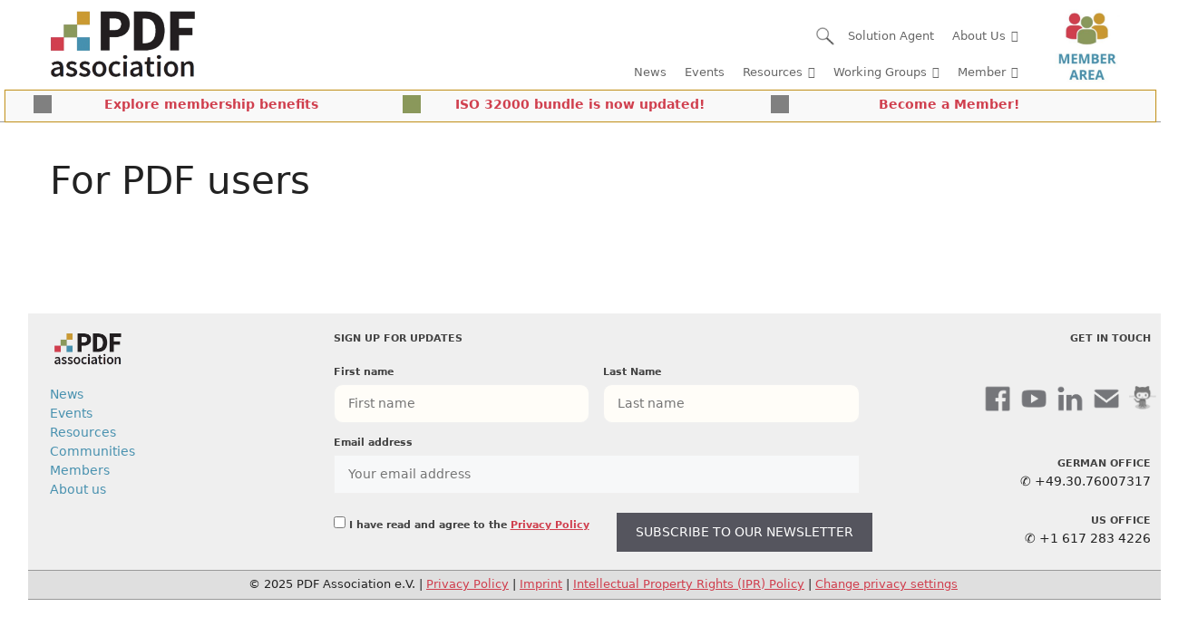

--- FILE ---
content_type: application/javascript; charset=UTF-8
request_url: https://pdfa.org/wp-content/plugins/toolset-blocks/public/js/views-frontend.js?ver=3.6.21
body_size: 12269
content:
!function(e){var t={};function r(a){if(t[a])return t[a].exports;var n=t[a]={i:a,l:!1,exports:{}};return e[a].call(n.exports,n,n.exports,r),n.l=!0,n.exports}r.m=e,r.c=t,r.d=function(e,t,a){r.o(e,t)||Object.defineProperty(e,t,{enumerable:!0,get:a})},r.r=function(e){"undefined"!=typeof Symbol&&Symbol.toStringTag&&Object.defineProperty(e,Symbol.toStringTag,{value:"Module"}),Object.defineProperty(e,"__esModule",{value:!0})},r.t=function(e,t){if(1&t&&(e=r(e)),8&t)return e;if(4&t&&"object"==typeof e&&e&&e.__esModule)return e;var a=Object.create(null);if(r.r(a),Object.defineProperty(a,"default",{enumerable:!0,value:e}),2&t&&"string"!=typeof e)for(var n in e)r.d(a,n,function(t){return e[t]}.bind(null,n));return a},r.n=function(e){var t=e&&e.__esModule?function(){return e.default}:function(){return e};return r.d(t,"a",t),t},r.o=function(e,t){return Object.prototype.hasOwnProperty.call(e,t)},r.p="",r(r.s=222)}({222:function(e,t,r){"use strict";r.r(t);r(223),r(224);document.addEventListener("DOMContentLoaded",(function(){var e=function(){document.querySelectorAll(".tb-masonry").forEach((function(e){e.querySelector(".tb-brick")&&new window.toolsetCommonEs.Masonry(e)}))};e();window.jQuery&&(jQuery(document).on("js_event_wpv_pagination_completed",e),jQuery(document).on("js_event_wpv_parametric_search_form_updated",(function(){setTimeout(e,300)})),jQuery(document).on("js_event_wpv_parametric_search_form_updated_without_data",(function(){setTimeout(e,300)})),jQuery(document).on("js_event_wpv_parametric_search_started",(function(e,t){jQuery(".js-wpv-custom-search-loading-overlay").show()})),jQuery(document).on("js_event_wpv_parametric_search_results_updated",(function(e,t){jQuery(".js-wpv-custom-search-loading-overlay").hide()})))}))},223:function(e,t,r){},224:function(e,t){function r(e){return(r="function"==typeof Symbol&&"symbol"==typeof Symbol.iterator?function(e){return typeof e}:function(e){return e&&"function"==typeof Symbol&&e.constructor===Symbol&&e!==Symbol.prototype?"symbol":typeof e})(e)}var a=a||{},n={};window.wpvPaginationAjaxLoaded={},window.wpvPaginationAnimationFinished={},window.wpvPaginationQueue={},jQuery.fn.wpv_clone=function(){for(var e=jQuery.fn.clone.apply(this,arguments),t=this.find("textarea").add(this.filter("textarea")),r=e.find("textarea").add(e.filter("textarea")),a=this.find("select").add(this.filter("select")),n=e.find("select").add(e.filter("select")),i=0,o=t.length;i<o;++i)jQuery(r[i]).val(jQuery(t[i]).val());for(i=0,o=a.length;i<o;++i)for(var s=0,d=a[i].options.length;s<d;++s)!0===a[i].options[s].selected?n[i].options[s].selected=!0:n[i].options[s].selected=!1;return e},a.ViewFrontendUtils=function(e){var t=this;t.datepicker_style_id="js-toolset-datepicker-style",t.is_datepicker_style_loaded=!1,t.just_return=function(){},t.extract_url_query_parameters=function(e){var t={};if(""==e)return t;for(var r=e.split("&"),a=r.length,n=0;n<a;++n){var i=r[n].split("=");if(2==i.length){var o=i[0],s=decodeURIComponent(i[1].replace(/\+/g," "));o=(o=(o=(o=(o=(o=o.replace(/(\[)\d?(\])/,"")).replace("[]","")).replace(/(%5B)\d?(%5D)/,"")).replace("%5B%5D","")).replace(/(%255B)\d?(%255D)/,"")).replace("%255B%255D",""),t.hasOwnProperty(o)&&t[o]!=s?t[o]+="##URLARRAYVALHACK##"+s:t[o]=s}}return t},t.get_extra_url_query_parameters_by_form=function(e){var r=t.extract_url_query_parameters(window.location.search.substr(1)),a={},n=!(e.hasClass("js-wpv-dps-enabled")||e.hasClass("js-wpv-ajax-results-enabled")||e.hasClass("js-wpv-ajax-results-submit-enabled"));for(var i in r){var o=e.find('[name="'+i+'"], [name="'+i+'\\[\\]"]');r.hasOwnProperty(i)&&!a.hasOwnProperty(i)&&(n||0===o.length||o.filter(".js-wpv-extra-url-param").length>0)&&(a[i]=r[i])}return a},t.set_extra_url_query_parameters_by_form=function(r){var a=t.get_extra_url_query_parameters_by_form(r);e.each(a,(function(t,a){if(0===r.find('[name="'+t+'"], [name="'+t+'\\[\\]"]').length){var n=a.split("##URLARRAYVALHACK##"),i=n.length;if(i<2)e("<input>").attr({type:"hidden",name:t,value:a,class:"js-wpv-extra-url-param"}).appendTo(r);else for(var o=0;o<i;o++)e("<input>").attr({type:"hidden",name:t+"[]",value:n[o],class:"js-wpv-extra-url-param"}).appendTo(r)}}))},t.maybe_load_datepicker_style=function(){if(!t.is_datepicker_style_loaded)if(document.getElementById(t.datepicker_style_id))t.is_datepicker_style_loaded=!0;else{var e=document.getElementsByTagName("head")[0],r=document.createElement("link");r.id=t.datepicker_style_id,r.rel="stylesheet",r.type="text/css",r.href=wpv_pagination_local.datepicker_style_url,r.media="all",e.appendChild(r),t.is_datepicker_style_loaded=!0}},t.destroy_frontend_datepicker=function(){e(".js-wpv-frontend-datepicker.js-wpv-frontend-datepicker-inited").removeClass("js-wpv-frontend-datepicker-inited").datepicker("destroy")},t.render_frontend_datepicker=function(){e(".js-wpv-frontend-datepicker:not(.js-wpv-frontend-datepicker-inited)").each((function(){t.maybe_load_datepicker_style();var r=e(this);r.addClass("js-wpv-frontend-datepicker-inited").datepicker({onSelect:function(t,a){var n=r.data("param"),i="date="+t,o=r.closest("form");i+="&date-format="+e(".js-wpv-date-param-"+n+"-format").val(),i+="&action=wpv_format_date",e.post(wpv_pagination_local.front_ajaxurl,i,(function(e){e=JSON.parse(e),o.find(".js-wpv-date-param-"+n).html(e.display),o.find(".js-wpv-date-front-end-clear-"+n).show(),o.find(".js-wpv-date-param-"+n+"-value").val(e.timestamp).trigger("change")}))},dateFormat:"ddmmyy",minDate:wpv_pagination_local.datepicker_min_date,maxDate:wpv_pagination_local.datepicker_max_date,showOn:"button",buttonImage:wpv_pagination_local.calendar_image,buttonText:wpv_pagination_local.calendar_text,buttonImageOnly:!0,changeMonth:!0,changeYear:!0,yearRange:wpv_pagination_local.datepicker_min_year+":"+wpv_pagination_local.datepicker_max_year})}))},t.close_and_destroy_datepickers=function(){e(".js-wpv-frontend-datepicker-inited").each((function(){e(".js-wpv-frontend-datepicker.js-wpv-frontend-datepicker-inited").removeClass("js-wpv-frontend-datepicker-inited").datepicker("hide")}))},t.adjustPrice=function(e,t,r){var a=parseInt(Math.abs(e||0),10)+"",n=a.length>3?a.length%3:0,i=(n?a.substr(0,n)+r:"")+a.substr(n).replace(/(\d{3})(?=\d)/g,"$1"+r);return t.replace("%v",i)},t.adjustPriceFilterAmount=function(e,r,a){var n=e.data("currency"),i=e.find(".js-wpv-range-slider-amount");i.find("span.js-wpv-range-slider-amount-label-from").html(t.adjustPrice(r,n.format,n.thousand_separator)),i.find("span.js-wpv-range-slider-amount-label-to").html(t.adjustPrice(a,n.format,n.thousand_separator))},t.renderPriceFilter=function(){e(".js-wpv-range-slider:not(.js-wpv-frontend-slider-range-inited)").each((function(){var r=e(this),a=r.closest(".js-wpv-range-slider-wrapper"),n=a.find(".js-wpv-range-slider-amount-min"),i=a.find(".js-wpv-range-slider-amount-max"),o=a.find(".js-wpv-range-slider-amount"),s=n.data("min"),d=i.data("max"),p=o.data("step")||1,l=n.val(),u=i.val();r.find("input.js-wpv-range-slider-amount-min, input.js-wpv-range-slider-amount-max").hide(),a.find(".js-wpv-range-slider, .js-wpv-range-slider-amount-label").show(),s=parseInt(Math.abs(s||0),10),d=parseInt(Math.abs(d||0),10),l=parseInt(Math.abs(l||0),10),u=parseInt(Math.abs(u||0),10),r.addClass("js-wpv-frontend-slider-range-inited").slider({range:!0,animate:!0,min:s,max:d,step:parseInt(Math.abs(p||10),10),values:[l,u],create:function(){n.val(l),i.val(u),t.adjustPriceFilterAmount(a,l,u),e(document.body).trigger("wpv_range_slider_create",[l,u])},slide:function(r,n){t.adjustPriceFilterAmount(a,n.values[0],n.values[1]),e(document.body).trigger("wpv_range_slider_slide",[n.values[0],n.values[1]])},change:_.debounce((function(t,r){n.val(r.values[0]),i.val(r.values[1]),e(document.body).trigger("wpv_range_slider_change",[r.values[0],r.values[1]]),n.trigger("change")}),700)})}))},t.clone_form=function(t,r){var a=t.wpv_clone();r.each((function(){e(this).replaceWith(a)}))},t.render_frontend_media_shortcodes=function(t){t.find(".wp-audio-shortcode.mejs-container").each((function(){var t=e(this),r=t.find("audio.wp-audio-shortcode");t.replaceWith(r)})),t.find(".wp-audio-shortcode").each((function(){e(this).mediaelementplayer()})),t.find(".wp-video-shortcode.mejs-container").each((function(){var t=e(this),r=t.find("video.wp-video-shortcode[id$=_from_mejs]");t.replaceWith(r)})),t.find(".wp-video-shortcode").each((function(){e(this).mediaelementplayer()})),t.find(".wp-playlist").each((function(){e(this);return new WPPlaylistView({el:this})}))},t.get_form_element_type=function(e){return e.length>0?"INPUT"==e[0].tagName?e[0].type.toLowerCase():e[0].tagName.toLowerCase():""},t.get_hidden_item_width=function(e){var t=e.clone().css({display:"block",visibility:"visible",position:"absolute","z-index":"-99999",left:"99999999px",top:"0px","white-space":"nowrap"}).appendTo("body"),r=t.outerWidth();return t.remove(),r},t.get_updated_query_results=function(r,n,i,o){var s,d,p={},l={},u={},v=wpv_pagination_local.wpmlLang,c=i.data("parametric");switch(s=a.view_sorting.get_sort_data(r,i),c.environment.current_post_id>0&&(l.wpv_aux_current_post_id=c.environment.current_post_id),c.environment.parent_post_id>0&&(l.wpv_aux_parent_post_id=c.environment.parent_post_id),c.environment.parent_term_id>0&&(l.wpv_aux_parent_term_id=c.environment.parent_term_id),c.environment.parent_user_id>0&&(l.wpv_aux_parent_user_id=c.environment.parent_user_id),l.archive=c.environment.archive,i.find(".js-wpv-post-relationship-update").length&&(u.dps_pr=i.find(".js-wpv-post-relationship-update").serializeArray()),(i.hasClass("js-wpv-dps-enabled")||i.hasClass("js-wpv-ajax-results-enabled")||i.hasClass("js-wpv-ajax-results-submit-enabled"))&&(u.dps_general=i.find(".js-wpv-filter-trigger, .js-wpv-filter-trigger-delayed").serializeArray()),attributes=c.attributes,d=t.get_extra_url_query_parameters_by_form(i,!0),p={view_number:r,page:n,sort:s,attributes:attributes,environment:l,search:u,extra:d,expect:o},v&&(p.lang=v),c.query){case"archive":p.action="wpv_get_archive_query_results",p.loop=c.loop;break;default:p.action="wpv_get_view_query_results",p.id=c.id,i.attr("data-targetid")?p.target_id=i.data("targetid"):e(".js-wpv-form-only.js-wpv-filter-form-"+r).length>0&&(p.target_id=e(".js-wpv-form-only.js-wpv-filter-form-"+r).data("targetid")),p.wpv_view_widget_id=c.widget_id}return e.ajax({type:"POST",dataType:"json",url:wpv_pagination_local.front_ajaxurl,data:p}).done((function(t){t.success&&_.has(t.data,"playlist_templates")&&0===e("#tmpl-wp-playlist-current-item").length&&e("body").append(t.data.playlist_templates)}))},t.updateUrlQuery=function(e,t,r){r||(r=window.location.href);var a,n=new RegExp("([?&])"+e+"=.*?(&|#|$)(.*)","gi");if(n.test(r))return null!=t?r.replace(n,"$1"+e+"="+t+"$2$3"):(a=r.split("#"),r=a[0].replace(n,"$1$3").replace(/(&|\?)$/,""),void 0!==a[1]&&null!==a[1]&&(r+="#"+a[1]),r);if(null!=t){var i=-1!==r.indexOf("?")?"&":"?";return a=r.split("#"),r=a[0]+i+e+"="+t,void 0!==a[1]&&null!==a[1]&&(r+="#"+a[1]),r}return r},e(window).on("resize",_.debounce((function(){e(".js-wpv-layout-responsive").each((function(){e(this).css("width","")})).promise().done((function(){e(document).trigger("js_event_wpv_layout_responsive_resize_completed")}))}),wpv_pagination_local.resize_debounce_tolerance)),t.init=function(){t.render_frontend_datepicker(),t.renderPriceFilter()},t.init()},a.ViewSorting=function(e){var t=this;t.get_sort_data=function(e,t){var r={},n=t.data("parametric");if(r.wpv_orderby=n.sort.orderby,r.wpv_order=n.sort.order,r.wpv_sort_orderby=n.sort.orderby,r.wpv_sort_order=n.sort.order,r.wpv_sort_orderby_as=n.sort.orderby_as,r.wpv_sort_orderby_second=n.sort.orderby_second,r.wpv_sort_order_second=n.sort.order_second,t.find(".js-wpv-sort-control-orderby").length>0)switch(a.view_frontend_utils.get_form_element_type(t.find(".js-wpv-sort-control-orderby"))){case"select":r.wpv_sort_orderby=t.find(".js-wpv-sort-control-orderby").val(),t.find(".js-wpv-sort-control-orderby option:selected").data("orderbyas")?r.wpv_sort_orderby_as=t.find(".js-wpv-sort-control-orderby option:selected").data("orderbyas"):r.wpv_sort_orderby!=n.sort.orderby&&(r.wpv_sort_orderby_as="");break;case"radio":r.wpv_sort_orderby=t.find(".js-wpv-sort-control-orderby:checked").val(),t.find(".js-wpv-sort-control-orderby:checked").data("orderbyas")?r.wpv_sort_orderby_as=t.find(".js-wpv-sort-control-orderby:checked").data("orderbyas"):r.wpv_sort_orderby!=n.sort.orderby&&(r.wpv_sort_orderby_as="");break;case"text":case"hidden":r.wpv_sort_orderby=t.find(".js-wpv-sort-control-orderby").val(),t.find(".js-wpv-sort-control-orderby").data("orderbyas")?r.wpv_sort_orderby_as=t.find(".js-wpv-sort-control-orderby").data("orderbyas"):r.wpv_sort_orderby!=n.sort.orderby&&(r.wpv_sort_orderby_as="")}if(t.find(".js-wpv-sort-control-order").length>0)switch(a.view_frontend_utils.get_form_element_type(t.find(".js-wpv-sort-control-order"))){case"select":r.wpv_sort_order=t.find(".js-wpv-sort-control-order").val();break;case"radio":r.wpv_sort_order=t.find(".js-wpv-sort-control-order:checked").val();break;case"text":case"hidden":r.wpv_sort_order=t.find(".js-wpv-sort-control-order").val()}if(""===r.wpv_sort_order&&t.find(".js-wpv-sort-control-orderby").length>0)switch(a.view_frontend_utils.get_form_element_type(t.find(".js-wpv-sort-control-orderby"))){case"select":r.wpv_sort_order=t.find(".js-wpv-sort-control-orderby option:selected").data("forceorder");break;case"radio":r.wpv_sort_order=t.find(".js-wpv-sort-control-orderby:checked").data("forceorder");break;case"text":case"hidden":r.wpv_sort_order=t.find(".js-wpv-sort-control-orderby").data("forceorder")}return r},t.set_sort_data=function(e,r){return t.set_sort_data_inside_form(e,r).set_sort_data_outside_form(e,r),t.set_product_filter_by_price_fields(e,r),t},t.set_sort_data_for_pagination=function(e){var r={},n=e.data("parametric");if(e.find(".js-wpv-sort-control-orderby").length>0)switch(a.view_frontend_utils.get_form_element_type(e.find(".js-wpv-sort-control-orderby"))){case"select":r.orderby=e.find(".js-wpv-sort-control-orderby").val(),e.find(".js-wpv-sort-control-orderby option:selected").data("orderbyas")?r.orderby_as=e.find(".js-wpv-sort-control-orderby option:selected").data("orderbyas"):r.orderby!=n.sort.orderby&&(r.orderby_as=""),e.find(".js-wpv-sort-control-order option:selected")?r.order=e.find(".js-wpv-sort-control-order option:selected").val():e.find(".js-wpv-sort-control-orderby option:selected").data("forceorder")&&(r.order=e.find(".js-wpv-sort-control-orderby option:selected").data("forceorder"));break;case"radio":r.orderby=e.find(".js-wpv-sort-control-orderby:checked").val(),e.find(".js-wpv-sort-control-orderby:checked").data("orderbyas")?r.orderby_as=e.find(".js-wpv-sort-control-orderby:checked").data("orderbyas"):r.orderby!=n.sort.orderby&&(r.orderby_as=""),e.find(".js-wpv-sort-control-order:checked")?r.order=e.find(".js-wpv-sort-control-order:checked").val():e.find(".js-wpv-sort-control-orderby:checked").data("forceorder")&&(r.order=e.find(".js-wpv-sort-control-orderby:checked").data("forceorder"));break;case"text":case"hidden":r.orderby=e.find(".js-wpv-sort-control-orderby").val(),e.find(".js-wpv-sort-control-orderby").data("orderbyas")?r.orderby_as=e.find(".js-wpv-sort-control-orderby").data("orderbyas"):r.orderby!=n.sort.orderby&&(r.orderby_as=""),e.find(".js-wpv-sort-control-order")?r.order=e.find(".js-wpv-sort-control-order").val():e.find(".js-wpv-sort-control-orderby").data("forceorder")&&(r.order=e.find(".js-wpv-sort-control-orderby").data("forceorder"))}t.set_sort_data(e,r)},t.set_sort_data_orderby_select=function(r,a){return 0==r.find('option[value="'+a.orderby+'"]').length&&r.append(e("<option>",{value:a.orderby,text:a.orderby})),r.val(a.orderby),_.has(a,"orderby_as")&&r.find("option:selected").data("orderbyas",a.orderby_as).attr("data-orderbyas",a.orderby_as),t},t.set_sort_data_orderby_text=function(e,r){return e.val(r.orderby),_.has(r,"orderby_as")&&e.data("orderbyas",r.orderby_as).attr("data-orderbyas",r.orderby_as),t},t.set_sort_data_orderby_radio=function(r,a,n){return 0==r.filter('[value="'+a.orderby+'"]').length&&n.append(e("<input>",{type:"radio",class:"js-wpv-sort-control-orderby",name:"wpv_sort_orderby",value:a.orderby})),n.find('.js-wpv-sort-control-orderby[value="'+a.orderby+'"]').prop("checked",!0),_.has(a,"orderby_as")&&n.find(".js-wpv-sort-control-orderby:checked").data("orderbyas",a.orderby_as).attr("data-orderbyas",a.orderby_as),t},t.maybe_set_sort_data_orderby_radio=function(e,r){return 0==e.filter('[value="'+r.orderby+'"]').length?e.prop("checked",!1):(e.filter('[value="'+r.orderby+'"]').prop("checked",!0),_.has(r,"orderby_as")&&e.filter(":checked").data("orderbyas",r.orderby_as).attr("data-orderbyas",r.orderby_as)),t},t.set_sort_data_orderby_list=function(e,r){var a=e.find('.js-wpv-sort-list-orderby[data-orderby="'+r.orderby+'"]');return 0==a.length||a.closest(".js-wpv-sort-list-item").hasClass("wpv-sort-list-current")||(e.find("span.wpv-sort-list-current").removeClass("wpv-sort-list-current"),e.find(".js-wpv-sort-list-item").css({display:"none"}),a.closest(".js-wpv-sort-list-item").addClass("wpv-sort-list-current").css({display:"block"}),e.find(".js-wpv-sort-list").prepend(a.closest(".js-wpv-sort-list-item"))),t},t.set_sort_data_order_select=function(r,a){if(0==r.find('option[value="'+a.order+'"]').length&&r.append(e("<option>",{value:a.order,text:a.order})),r.val(a.order),_.has(a,"orderby")&&void 0!==r.data("labels")){var n=r.data("labels"),i={},o=a.orderby.toLowerCase();_.has(n,o)?i=n[o]:_.has(n,"default")&&(i=n.default),_.has(i,"asc")&&r.find('option[value="asc"]').html(i.asc),_.has(i,"desc")&&r.find('option[value="desc"]').html(i.desc)}return t},t.set_sort_data_order_text=function(e,r){return e.val(r.order),t},t.set_sort_data_order_radio=function(r,a,n){if(0==r.filter('[value="'+a.order+'"]').length&&n.append(e("<input>",{type:"radio",class:"js-wpv-sort-control-order",name:"wpv_sort_order",value:a.order})),n.find('.js-wpv-sort-control-order[value="'+a.order+'"]').prop("checked",!0),_.has(a,"orderby")&&void 0!==r.data("labels")){var i=r.data("labels"),o={},s=a.orderby.toLowerCase(),d=null,p=null;_.has(i,s)?o=i[s]:_.has(i,"default")&&(o=i.default),_.has(o,"asc")&&(d=r.filter('[value="asc"]').closest("label"),p=r.filter('[value="asc"]').detach(),d.html(o.asc).prepend(p)),_.has(o,"desc")&&(d=r.filter('[value="desc"]').closest("label"),p=r.filter('[value="desc"]').detach(),d.html(o.desc).prepend(p))}return t},t.maybe_set_sort_data_order_radio=function(e,r){return 0==e.filter('[value="'+r.order+'"]').length?e.prop("checked",!0):e.filter('[value="'+r.order+'"]').prop("checked",!0),t},t.set_sort_data_order_list=function(e,r){var a=e.find('.js-wpv-sort-list-order[data-order="'+r.order+'"]');if(0==a.length||a.closest(".js-wpv-sort-list-item").hasClass("wpv-sort-list-current")||(e.find("span.wpv-sort-list-current").removeClass("wpv-sort-list-current"),e.find(".js-wpv-sort-list-item").css({display:"none"}),a.closest(".js-wpv-sort-list-item").addClass("wpv-sort-list-current").css({display:"block"}),e.find(".js-wpv-sort-list").prepend(a.closest(".js-wpv-sort-list-item"))),_.has(r,"orderby")&&void 0!==e.data("labels")){var n=e.data("labels"),i={},o=r.orderby.toLowerCase(),s=!1;_.has(n,o)?i=n[o]:_.has(n,"default")&&(i=n.default),_.has(i,"asc")&&(e.find('.js-wpv-sort-list-order[data-order="asc"] span').html(i.asc),s=!0),_.has(i,"desc")&&(e.find('.js-wpv-sort-list-order[data-order="desc"] span').html(i.desc),s=!0),s&&t.adjust_sort_list_width(e)}return t},t.set_product_filter_by_price_fields=function(r,n){if(_.has(n,"orderby"))if(r.find(".js-wpv-sort-control-product-orderby").length>0){var i=r.find(".js-wpv-sort-control-product-orderby");switch(a.view_frontend_utils.get_form_element_type(i)){case"select":t.set_sort_data_orderby_select(i,n);break;case"text":case"hidden":t.set_sort_data_orderby_text(i,n);break;case"radio":t.set_sort_data_orderby_radio(i,n,r)}}else{var o={type:"hidden",class:"js-wpv-sort-control-product-orderby",name:"wpv_orderby",value:n.orderby};e("<input>").attr(o).appendTo(r)}if(_.has(n,"order"))if(r.find(".js-wpv-sort-control-product-order").length>0){var s=r.find(".js-wpv-sort-control-product-order");switch(a.view_frontend_utils.get_form_element_type(s)){case"select":t.set_sort_data_order_select(s,n);break;case"text":case"hidden":t.set_sort_data_order_text(s,n);break;case"radio":t.set_sort_data_order_radio(s,n,r)}}else e("<input>").attr({type:"hidden",class:"js-wpv-sort-control-product-order",name:"wpv_order",value:n.order}).appendTo(r)},t.set_sort_data_inside_form=function(r,n){if(_.has(n,"orderby")){if(r.find(".js-wpv-sort-control-orderby").length>0){var i=r.find(".js-wpv-sort-control-orderby");switch(a.view_frontend_utils.get_form_element_type(i)){case"select":t.set_sort_data_orderby_select(i,n);break;case"text":case"hidden":t.set_sort_data_orderby_text(i,n);break;case"radio":t.set_sort_data_orderby_radio(i,n,r)}}else{var o={type:"hidden",class:"js-wpv-sort-control-orderby",name:"wpv_sort_orderby",value:n.orderby};_.has(n,"orderby_as")&&(o["data-orderbyas"]=n.orderby_as),_.has(n,"forceorder")&&(o["data-forceorder"]=n.forceorder),e("<input>").attr(o).appendTo(r)}if(_.has(n,"orderby_as")&&(r.find(".js-wpv-sort-control-orderby-as").length>0&&r.find(".js-wpv-sort-control-orderby-as").remove(),e("<input>").attr({type:"hidden",class:"js-wpv-sort-control-orderby-as",name:"wpv_sort_orderby_as",value:n.orderby_as}).appendTo(r)),r.find(".js-wpv-sort-list-orderby-dropdown").length>0){var s=r.find(".js-wpv-sort-list-orderby-dropdown");t.set_sort_data_orderby_list(s,n)}}if(_.has(n,"order")){if(r.find(".js-wpv-sort-control-order").length>0){var d=r.find(".js-wpv-sort-control-order");switch(a.view_frontend_utils.get_form_element_type(d)){case"select":t.set_sort_data_order_select(d,n);break;case"text":case"hidden":t.set_sort_data_order_text(d,n);break;case"radio":t.set_sort_data_order_radio(d,n,r)}}else e("<input>").attr({type:"hidden",class:"js-wpv-sort-control-order",name:"wpv_sort_order",value:n.order}).appendTo(r);if(r.find(".js-wpv-sort-list-order-dropdown").length>0){var p=r.find(".js-wpv-sort-list-order-dropdown");t.set_sort_data_order_list(p,n)}}return t},t.set_sort_data_outside_form=function(r,n){var i=r.data("viewnumber");if(_.has(n,"orderby")){var o=e('.js-wpv-sort-control-orderby[data-viewnumber="'+i+'"]:not(.js-wpv-filter-form .js-wpv-sort-control-orderby)'),s=e('.js-wpv-sort-list-orderby-dropdown[data-viewnumber="'+i+'"]:not(.js-wpv-filter-form .js-wpv-sort-list-orderby-dropdown)');if(o.length>0)switch(a.view_frontend_utils.get_form_element_type(o)){case"select":t.set_sort_data_orderby_select(o,n);break;case"text":case"hidden":t.set_sort_data_orderby_text(o,n);break;case"radio":t.maybe_set_sort_data_orderby_radio(o,n)}s.length>0&&t.set_sort_data_orderby_list(s,n)}if(_.has(n,"order")){var d=e('.js-wpv-sort-control-order[data-viewnumber="'+i+'"]:not(.js-wpv-filter-form .js-wpv-sort-control-order)'),p=e('.js-wpv-sort-list-order-dropdown[data-viewnumber="'+i+'"]:not(.js-wpv-filter-form .js-wpv-sort-list-order-dropdown)');if(d.length>0)switch(a.view_frontend_utils.get_form_element_type(d)){case"select":t.set_sort_data_order_select(d,n);break;case"text":case"hidden":t.set_sort_data_order_text(d,n);break;case"radio":t.maybe_set_sort_data_order_radio(d,n)}p.length>0&&t.set_sort_data_order_list(p,n)}return t},e(document).on("click",".js-wpv-sort-trigger",(function(r){r.preventDefault();var n,i=e(this),o=i.data("viewnumber"),s=e(".js-wpv-filter-form-"+o),d={orderby:void 0!==i.data("orderby")?i.data("orderby"):"",order:void 0!==i.data("order")?i.data("order"):"",orderby_as:void 0!==i.data("orderbyas")?i.data("orderbyas"):""};if(s.each((function(){n=e(this),t.set_sort_data(n,d),a.view_frontend_utils.set_extra_url_query_parameters_by_form(n)})),i.hasClass("js-wpv-column-header-click")||!s.hasClass("js-wpv-ajax-results-enabled")&&!s.hasClass("js-wpv-ajax-results-submit-enabled"))s.submit();else{var _={view_unique_id:o,form:s,force_results_update:s.hasClass("js-wpv-ajax-results-submit-enabled")};_=a.view_parametric_search.extend_wpv_parametric_search_triggered_data(_),e(document).trigger("js_event_wpv_parametric_search_triggered",[_])}})),e(document).on("change","select.js-wpv-sort-control-orderby",(function(){var r=e(this),i=r.find(":selected"),o={},s=r.data("viewnumber"),d=e(".js-wpv-filter-form-"+s),_={view_unique_id:s,form:d};o.orderby=r.val(),void 0!==i.data("orderbyas")&&(o.orderby_as=i.data("orderbyas")),void 0!==i.data("forceorder")&&""!==i.data("forceorder")&&(o.order=i.data("forceorder")),t.set_sort_data(d,o),n[s]=!0,r.hasClass("js-wpv-sort-control-force-apply-reload")?d.submit():(_=a.view_parametric_search.extend_wpv_parametric_search_triggered_data(_),r.hasClass("js-wpv-sort-control-force-apply-ajax")&&(_.update_results=!0),e(document).trigger("js_event_wpv_parametric_search_triggered",[_]))})),e(document).on("change","input.js-wpv-sort-control-orderby",(function(){var r={},i=e(this).data("viewnumber"),o=e('.js-wpv-sort-control-orderby[data-viewnumber="'+i+'"]:checked'),s=e(".js-wpv-filter-form-"+i),d={view_unique_id:i,form:s};r.orderby=o.val(),void 0!==o.data("orderbyas")&&(r.orderby_as=o.data("orderbyas")),void 0!==o.data("forceorder")&&""!==o.data("forceorder")&&(r.order=o.data("forceorder")),t.set_sort_data(s,r),n[i]=!0,d=a.view_parametric_search.extend_wpv_parametric_search_triggered_data(d),e(document).trigger("js_event_wpv_parametric_search_triggered",[d])})),e(document).on("click",".js-wpv-sort-list-orderby",(function(r){r.preventDefault();var i=e(this),o=i.data("orderby"),s=i.data("orderbyas"),d=i.data("forceorder"),_=i.closest(".wpv-sort-list"),p=i.closest("span.js-wpv-sort-list-item"),l=i.data("viewnumber"),u=e(".js-wpv-filter-form-"+l),v={orderby:o,orderby_as:s},c={view_unique_id:l,form:u};p.hasClass("wpv-sort-list-current")||(_.find("span.wpv-sort-list-current").removeClass("wpv-sort-list-current"),_.find(".js-wpv-sort-list-item").css({display:"none"}),p.addClass("wpv-sort-list-current").css({display:"block"}),_.prepend(p),""!==d&&(v.order=d),t.set_sort_data(u,v),n[l]=!0,i.hasClass("js-wpv-sort-control-force-apply-reload")?u.submit():(c=a.view_parametric_search.extend_wpv_parametric_search_triggered_data(c),i.hasClass("js-wpv-sort-control-force-apply-ajax")&&(c.update_results=!0),e(document).trigger("js_event_wpv_parametric_search_triggered",[c])))})),e(document).on("change","select.js-wpv-sort-control-order",(function(){var r=e(this),i={},o=r.data("viewnumber"),s=e(".js-wpv-filter-form-"+o),d={view_unique_id:o,form:s};i.order=r.val(),t.set_sort_data(s,i),n[o]=!0,r.hasClass("js-wpv-sort-control-force-apply-reload")?s.submit():(d=a.view_parametric_search.extend_wpv_parametric_search_triggered_data(d),r.hasClass("js-wpv-sort-control-force-apply-ajax")&&(d.update_results=!0),e(document).trigger("js_event_wpv_parametric_search_triggered",[d]))})),e(document).on("change","input.js-wpv-sort-control-order",(function(){var r={},i=e(this).data("viewnumber"),o=e('.js-wpv-sort-control-order[data-viewnumber="'+i+'"]:checked'),s=e(".js-wpv-filter-form-"+i),d={view_unique_id:i,form:s};r.order=o.val(),t.set_sort_data(s,r),n[i]=!0,d=a.view_parametric_search.extend_wpv_parametric_search_triggered_data(d),e(document).trigger("js_event_wpv_parametric_search_triggered",[d])})),e(document).on("click",".js-wpv-sort-list-order",(function(r){r.preventDefault();var i=e(this),o=i.data("order"),s=i.closest(".wpv-sort-list"),d=i.closest("span.js-wpv-sort-list-item"),_=i.data("viewnumber"),p=e(".js-wpv-filter-form-"+_),l={order:o},u={view_unique_id:_,form:p};d.hasClass("wpv-sort-list-current")||(s.find("span.wpv-sort-list-current").removeClass("wpv-sort-list-current"),s.find(".js-wpv-sort-list-item").css({display:"none"}),d.addClass("wpv-sort-list-current").css({display:"block"}),s.prepend(d),t.set_sort_data(p,l),n[_]=!0,i.hasClass("js-wpv-sort-control-force-apply-reload")?p.submit():(u=a.view_parametric_search.extend_wpv_parametric_search_triggered_data(u),i.hasClass("js-wpv-sort-control-force-apply-ajax")&&(u.update_results=!0),e(document).trigger("js_event_wpv_parametric_search_triggered",[u])))})),e(document).on("mouseenter",".js-wpv-sort-list-dropdown",(function(){e(this).find(".js-wpv-sort-list-item").css({display:"block"})})),e(document).on("mouseleave",".js-wpv-sort-list-dropdown",(function(){e(this).find(".js-wpv-sort-list-item:not(.wpv-sort-list-current)").css({display:"none"})})),t.init_sort_list_width=function(e){},t.adjust_sort_list_width=function(t){var r=t,a=0,n=r.find(".js-wpv-sort-list-item");r.find(".wpv-sort-list-anchor span").each((function(){var t=e(this).text().length;t>a&&(a=t)})),a=a<10?a+1:a,r.css({width:a+"em"}),n.css({width:a+"em"})},t.maybe_init_sort_data=function(r){r.find(".js-wpv-sort-list-dropdown").each((function(){var r=e(this);switch(r.hasClass("wpv-sort-list-orderby-dropdown")?"orderby":"order"){case"orderby":var a=(o=r.find(".wpv-sort-list-current .js-wpv-sort-list-orderby")).data("viewnumber"),n=e(".js-wpv-filter-form-"+a),i={orderby:o.data("orderby"),orderby_as:o.data("orderbyas"),forceorder:o.data("forceorder")};t.set_sort_data(n,i);break;case"order":var o;a=(o=r.find(".wpv-sort-list-current .js-wpv-sort-list-order")).data("viewnumber"),n=e(".js-wpv-filter-form-"+a),i={order:o.data("order")};t.set_sort_data(n,i)}})),r.find("select.js-wpv-sort-control-orderby").each((function(){var r=e(this);if(0==r.closest(".js-wpv-filter-form").length){var a=r.data("viewnumber"),n=e(".js-wpv-filter-form-"+a),i={orderby:r.val()};void 0!==r.find(":selected").data("orderbyas")&&(i.orderby_as=r.find(":selected").data("orderbyas")),t.set_sort_data(n,i)}})),r.find("select.js-wpv-sort-control-order").each((function(){var r=e(this);if(0==r.closest(".js-wpv-filter-form").length){var a=r.data("viewnumber"),n=e(".js-wpv-filter-form-"+a),i={order:r.val()};t.set_sort_data(n,i)}})),r.find("input.js-wpv-sort-control-orderby:checked").each((function(){var r=e(this);if(0==r.closest(".js-wpv-filter-form").length){var a=r.data("viewnumber"),n=e(".js-wpv-filter-form-"+a),i={orderby:r.val()};void 0!==r.data("orderbyas")&&(i.orderby_as=r.data("orderbyas")),t.set_sort_data(n,i)}})),r.find("input.js-wpv-sort-control-order:checked").each((function(){var r=e(this);if(0==r.closest(".js-wpv-filter-form").length){var a=r.data("viewnumber"),n=e(".js-wpv-filter-form-"+a),i={order:r.val()};t.set_sort_data(n,i)}}))},e(document).on("js_event_wpv_pagination_completed",(function(e,r){t.maybe_init_sort_data(r.layout),r.filter&&t.maybe_init_sort_data(r.filter)})),e(document).on("js_event_wpv_parametric_search_form_updated",(function(e,r){t.maybe_init_sort_data(r.view_changed_form)})),e(document).on("js_event_wpv_parametric_search_results_updated",(function(e,r){t.maybe_init_sort_data(r.layout)})),t.init=function(){t.maybe_init_sort_data(e("body"))},t.init()},a.ViewPagination=function(e){var t=this;t.rollover_running=[],t.rollover_stopped=[],t.rollover_paused=[],t.init_rollover_timing_fired=!1,t.pagination_queue={},t.pagination_effects={},t.pagination_effects_conditions={},t.pagination_effects_spinner={},t.paged_views={},t.paged_views_initial_page={},t.last_paginated_view=[],t.paginated_history_reach=0,t.add_paginated_history=!0,t.pagination_effect_state_push=["fade","slidev","slideh"],t.pagination_effect_state_replace=[],t.pagination_effect_state_keep=["infinite"],t.init_scrolling_event_fired=!1,t.slide_data_defaults={view_number:"",page:0,max_pages:0,speed:500,next:!0,effect:"fade",response:null,wpvPaginatorFilter:null,wpvPaginatorLayout:null,responseFilter:null,responseView:null,callback_next_func:a.view_frontend_utils.just_return},t.pagination_doing_ajax=[],t.add_view_parameters=function(t,r,a){var n=e("form.js-wpv-filter-form-"+a),i=n.find(".js-wpv-post-relationship-update"),o=n.data("environment");return t.action="wpv_get_page",t.page=r,t.view_number=a,t.wpv_sort_orderby=void 0!==n.data("orderby")?n.data("orderby"):"",t.wpv_sort_order=void 0!==n.data("order")?n.data("order"):"",t.wpv_sort_orderby_as=void 0!==n.data("orderbyas")?n.data("orderbyas"):"",t.wpv_sort_orderby_second=void 0!==n.data("orderbysecond")?n.data("orderbysecond"):"",t.wpv_sort_order_second=void 0!==n.data("ordersecond")?n.data("ordersecond"):"",t.wpv_view_widget_id=n.data("viewwidgetid"),t.view_hash=n.data("viewhash"),t.dps_pr={},t.dps_general={},o.current_post_id>0&&(t.wpv_aux_current_post_id=o.current_post_id),o.parent_post_id>0&&(t.wpv_aux_parent_post_id=o.parent_post_id),o.parent_term_id>0&&(t.wpv_aux_parent_term_id=o.parent_term_id),o.parent_user_id>0&&(t.wpv_aux_parent_user_id=o.parent_user_id),i.length&&(t.dps_pr=i.serializeArray()),(n.hasClass("js-wpv-dps-enabled")||n.hasClass("js-wpv-ajax-results-enabled"))&&(t.dps_general=n.find(".js-wpv-filter-trigger, .js-wpv-filter-trigger-delayed").serializeArray()),t},t.pagination_preload_pages=function(e){var r=parseInt(e.page,10),a=parseInt(e.max_pages,10),n=parseInt(e.max_reach,10);if(n>a&&(n=a),"enabled"==e.preload_pages)for(var i=1;i<n;)t.pagination_preload_next_page(e.view_number,r,a,i),t.pagination_preload_previous_page(e.view_number,r,a,i),i++;"enabled"==e.cache_pages&&t.pagination_cache_current_page(e.view_number,r)},t.pagination_cache_current_page=function(t,r){window.wpvCachedPages[t]=window.wpvCachedPages[t]||[],window.wpvCachedPages[t].hasOwnProperty(r)||a.view_frontend_utils.get_updated_query_results(t,r,e("form.js-wpv-filter-form-"+t),"full").done((function(a){a.success&&(window.wpvCachedPages[t][r]=a.data.full,e(a.data.full).find("img").each((function(){window.wpvCachedImages.push(this.src)})))}))},t.pagination_preload_next_page=function(t,r,n,i){window.wpvCachedPages[t]=window.wpvCachedPages[t]||[];var o=r+i;window.wpvCachedPages[t].hasOwnProperty(o)||o-1<n&&a.view_frontend_utils.get_updated_query_results(t,o,e("form.js-wpv-filter-form-"+t),"full").done((function(r){r.success&&(window.wpvCachedPages[t][o]=r.data.full,e(r.data.full).find("img").each((function(){window.wpvCachedImages.push(this.src)})))}))},t.pagination_preload_previous_page=function(t,r,n,i){window.wpvCachedPages[t]=window.wpvCachedPages[t]||[];var o=r-i;window.wpvCachedPages[t].hasOwnProperty(o)||(o+1>1?a.view_frontend_utils.get_updated_query_results(t,o,e("form.js-wpv-filter-form-"+t),"full").done((function(r){r.success&&(window.wpvCachedPages[t][o]=r.data.full,e(r.data.full).find("img").each((function(){window.wpvCachedImages.push(this.src)})))})):o+1===1&&a.view_frontend_utils.get_updated_query_results(t,n,e("form.js-wpv-filter-form-"+t),"full").done((function(r){r.success&&(window.wpvCachedPages[t][n]=r.data.full,window.wpvCachedPages[t][0]=r.data.full,e(r.data.full).find("img").each((function(){window.wpvCachedImages.push(this.src)})))})))},t.trigger_pagination=function(r,n){if(window.wpvPaginationAnimationFinished.hasOwnProperty(r)){if(!0!==window.wpvPaginationAnimationFinished[r])return window.wpvPaginationQueue.hasOwnProperty(r)||(window.wpvPaginationQueue[r]=[]),void window.wpvPaginationQueue[r].push(arguments)}else window.wpvPaginationAnimationFinished[r]=!1;window.wpvPaginationAnimationFinished[r]=!1;var i,o=e("#wpv-view-layout-"+r),s=e('form[name="wpv-filter-'+r+'"]'),d=!0,_=t.get_paged_view(r),p=parseInt(_.preload_reach)+1,l=a.view_frontend_utils.just_return;if("disabled"!=_.type&&"paged"!=_.type)!(_.effect in t.pagination_effects_conditions)||t.pagination_effects_conditions[_.effect](_,n)?(window.wpvPaginationAjaxLoaded[r]=!1,window.wpvCachedPages[r]=window.wpvCachedPages[r]||[],this.historyP.hasOwnProperty(r)&&(d=this.historyP[r]<n),""!==_.callback_next&&"function"!=typeof(l=window[_.callback_next])&&(l=a.view_frontend_utils.just_return),i={view_number:r,page:n,max_pages:parseInt(_.max_pages,10),speed:parseFloat(_.duration),next:d,effect:_.effect,wpvPaginatorFilter:s,wpvPaginatorLayout:o,responseView:null,callback_next_func:l},window.wpvCachedPages[r].hasOwnProperty(n)?(i.response=window.wpvCachedPages[r][n],t.prepare_slide(i)):("disabled"!==_.spinner&&(_.effect in t.pagination_effects_spinner?t.pagination_effects_spinner[_.effect](r,o):t.pagination_effects_spinner.fade(r,o)),a.view_frontend_utils.get_updated_query_results(r,n,e("form.js-wpv-filter-form-"+r),"full").done((function(e){e.success&&(i.response=e.data.full,t.prepare_slide(i))}))),t.pagination_preload_pages({view_number:r,cache_pages:_.cache_pages,preload_pages:_.preload_pages,page:n,max_reach:p,max_pages:_.max_pages}),this.historyP[r]=n):window.wpvPaginationAnimationFinished[r]=!0;else switch(_.query){case"archive":current_page_permalink=_.base_permalink.replace("WPV_PAGE_NUM",n),window.location.replace(current_page_permalink);break;default:a.view_frontend_utils.set_extra_url_query_parameters_by_form(s),e('input[name="wpv_paged"]').length>0?e('input[name="wpv_paged"]').attr("value",n):e("<input>").attr({type:"hidden",name:"wpv_paged",value:n}).appendTo(s),s[0].submit()}},t.prepare_slide=function(r){var a,n,i=e.extend({},t.slide_data_defaults,r),o=i.wpvPaginatorLayout.width(),s=i.wpvPaginatorLayout.outerWidth(),d=(i.wpvPaginatorLayout.height(),i.wpvPaginatorLayout.outerHeight()),_=e("<div></div>").append(i.response);i.responseView=_.find(".js-wpv-view-layout-"+i.view_number),i.responseFilterSelector=_.find("form.js-wpv-filter-form-"+i.view_number),i.responseFilter=_.find("form.js-wpv-filter-form-"+i.view_number).html(),i.pagination_page_permalink=i.responseView.data("permalink"),i.wpvPaginatorLayout.attr("id","wpv-view-layout-"+i.view_number+"-response").wrap('<div class="wpv_slide_remove" style="width:'+s+"px;height:"+d+'px;overflow:hidden;" />').css("width",o),i.responseView.attr("id","wpv-view-layout-"+i.view_number).css({visibility:"hidden",width:o}),i.wpvPaginatorLayout.hasClass("js-wpv-layout-preload-images")?(a=[],(n=i.responseView.find("img")).length<1?t.pagination_slide(i):n.one("load",(function(){a.push(e(this).attr("src")),a.length===n.length&&t.pagination_slide(i)})).each((function(){e(this).trigger("load")})),i.responseView.find(".js-wpv-layout-preload-images").css("visibility","visible")):t.pagination_slide(i)},t.pagination_slide=function(r){var a=e.extend({},t.slide_data_defaults,r);switch(a.effect){case"slideleft":a.next=!0,a.effect="slideh";break;case"slideright":case"sliderightforward":a.next=!1,a.effect="slideh";break;case"slidedown":case"slidedownforward":a.next=!1,a.effect="slidev";break;case"slideup":a.next=!0,a.effect="slidev"}!a.effect in t.pagination_effects&&(a.effect="fade"),t.pagination_effects[a.effect](a)},t.pagination_queue_trigger=function(e,r,a){var n,i,o;window.wpvPaginationQueue.hasOwnProperty(e)&&window.wpvPaginationQueue[e].length>0&&(window.wpvPaginationQueue[e].sort(),n=window.wpvPaginationQueue[e][0],window.wpvPaginationQueue[e].splice(0,1),(i=n[1])>(o=n[4])?i=1:i<1&&(i=o),t.trigger_pagination(e,i))},e(document).on("click",".js-wpv-pagination-next-link, .js-wpv-pagination-previous-link, .js-wpv-pagination-first-link, .js-wpv-pagination-last-link",(function(r){r.preventDefault();var i=e(this),o=i.data("viewnumber"),s=i.data("page"),d=e(".js-wpv-filter-form-"+o);a.view_sorting.set_sort_data_for_pagination(d),n[o]=!0,t.trigger_pagination(o,s)})),e(document).on("change",".js-wpv-page-selector",(function(r){r.preventDefault();var a=e(this),i=a.data("viewnumber"),o=a.val();n[i]=!0,t.trigger_pagination(i,o)})),e(document).on("click",".js-wpv-pagination-link",(function(r){r.preventDefault();var a,i=e(this),o={};for(o.view_number=i.data("viewnumber"),o.page=i.data("page"),a=1;a<=o.max_pages;a++)a===o.page?e(".js-wpv-page-link-"+o.view_number+"-"+a).addClass("wpv_page_current"):e(".js-wpv-page-link-"+o.view_number+"-"+a).removeClass("wpv_page_current");n[o.view_number]=!0,t.trigger_pagination(o.view_number,o.page)})),e(document).on("click",".js-wpv-archive-pagination-link, .js-wpv-archive-pagination-next-link, .js-wpv-archive-pagination-prev-link, .js-wpv-archive-pagination-links-next-link, .js-wpv-archive-pagination-links-prev-link, .js-wpv-archive-pagination-links-first-link, .js-wpv-archive-pagination-links-last-link",(function(r){r.preventDefault();var a=e(this),i=a.data("viewnumber"),o=a.data("page");n[i]=!0,t.trigger_pagination(i,o)})),e(document).on("js_event_wpv_pagination_completed",(function(e,r){a.view_frontend_utils.render_frontend_media_shortcodes(r.layout),a.view_frontend_utils.render_frontend_datepicker(),a.view_frontend_utils.renderPriceFilter(),t.init_paged_views(r.layout),t.init_preload_images(r.layout),t.init_preload_pages(r.layout),t.init_pagination_button_state()})),e(document).on("js_event_wpv_parametric_search_results_updated",(function(e,r){t.init_paged_view(r.view_unique_id),t.init_paged_views(r.layout),t.init_preload_images(r.layout),t.init_preload_pages(r.layout)})),t.REPLACE_BUFFER_MILISECONDS=20,t.init_effects=function(){t.pagination_effects={infinite:function(r){if(r.page!=t.get_paged_view(r.view_number).page+1)e(".js-wpv_slide_loading_img_"+r.view_number).fadeOut((function(){e(this).remove()})),r.wpvPaginatorLayout.animate({opacity:1},300).unwrap().attr("id","wpv-view-layout-"+r.view_number),window.wpvPaginationAjaxLoaded[r.view_number]=!0,window.wpvPaginationAnimationFinished[r.view_number]=!0;else{var a={},n={};if(a.view_unique_id=r.view_number,a.effect="infinite",a.speed=r.speed,n.view_number=r.view_number,n.page=r.page,n.effect="infinite",n.pagination_page_permalink=r.pagination_page_permalink,r.wpvPaginatorLayout.find(".js-wpv-loop").length>0&&r.responseView.find(".js-wpv-loop").length>0)r.responseView.find(".js-wpv-loop").children().addClass("wpv-loop-item-blink").css({opacity:"0.3"}),r.responseView.find(".js-wpv-loop").prepend(r.wpvPaginatorLayout.find(".js-wpv-loop").html()),r.wpvPaginatorLayout.html(r.responseView.html()),r.wpvPaginatorLayout.find(".wpv-loop-item-blink").removeClass("wpv-loop-item-blink").animate({opacity:1},r.speed);else{var i=r.wpvPaginatorLayout.html().split("\x3c!-- WPV_Infinite_Scroll --\x3e",3),o=i.length>2?i[1]:"";r.wpvPaginatorLayout.html(r.responseView.html().replace("\x3c!-- WPV_Infinite_Scroll_Insert --\x3e",o))}a.layout=r.wpvPaginatorLayout,e(".js-wpv_slide_loading_img_"+r.view_number).fadeOut((function(){e(this).remove()})),r.wpvPaginatorLayout.unwrap().attr("id","wpv-view-layout-"+r.view_number).animate({opacity:1},300,(function(){r.wpvPaginatorFilter.html(r.responseFilter),t.get_paged_view(r.view_number).page=r.page,window.wpvPaginationAjaxLoaded[r.view_number]=!0,window.wpvPaginationAnimationFinished[r.view_number]=!0,r.callback_next_func(),t.manage_browser_history(n),e(document).trigger("js_event_wpv_pagination_completed",[a]),t.pagination_queue_trigger(r.view_number,r.next,r.wpvPaginatorFilter)}))}},slideh:function(r){var a,n=r.wpvPaginatorLayout.height(),i=r.wpvPaginatorLayout.outerHeight(),o={},s={};o.view_unique_id=r.view_number,o.effect="slideh",o.speed=r.speed,o.layout=r.responseView,o.filter=r.responseFilterSelector,s.view_number=r.view_number,s.page=r.page,s.effect="slideh",s.pagination_page_permalink=r.pagination_page_permalink,!0===r.next?(r.wpvPaginatorLayout.css("float","left"),r.responseView.css({float:"left",visibility:"visible"}),r.wpvPaginatorLayout.after(r.responseView).parent().children().wrapAll('<div style="width:5000px;" />'),e(".js-wpv_slide_loading_img_"+r.view_number).fadeOut((function(){e(this).remove()})),setTimeout((function(){a=r.responseView.outerHeight(),i===a?r.wpvPaginatorLayout.parent().animate({marginLeft:"-"+r.wpvPaginatorLayout.outerWidth()+"px"},r.speed+500,(function(){r.responseView.css({position:"static",float:"none"}),r.wpvPaginatorLayout.unwrap().unwrap().remove(),r.wpvPaginatorFilter.html(r.responseFilter),window.wpvPaginationAjaxLoaded[r.view_number]=!0,window.wpvPaginationAnimationFinished[r.view_number]=!0,r.callback_next_func(),t.manage_browser_history(s),e(document).trigger("js_event_wpv_pagination_completed",[o]),t.pagination_queue_trigger(r.view_number,r.next,r.wpvPaginatorFilter)})):i>a?r.wpvPaginatorLayout.parent().animate({marginLeft:"-"+r.wpvPaginatorLayout.outerWidth()+"px"},r.speed+500,(function(){r.wpvPaginatorLayout.parent().parent().animate({height:r.responseView.outerHeight()+"px"},r.speed/2,(function(){r.responseView.css({position:"static",float:"none"}),r.wpvPaginatorLayout.unwrap().unwrap().remove(),r.wpvPaginatorFilter.html(r.responseFilter),window.wpvPaginationAjaxLoaded[r.view_number]=!0,window.wpvPaginationAnimationFinished[r.view_number]=!0,r.callback_next_func(),t.manage_browser_history(s),e(document).trigger("js_event_wpv_pagination_completed",[o]),t.pagination_queue_trigger(r.view_number,r.next,r.wpvPaginatorFilter)}))})):r.wpvPaginatorLayout.parent().parent().animate({height:r.responseView.outerHeight()+"px"},r.speed/2,(function(){r.wpvPaginatorLayout.parent().animate({marginLeft:"-"+r.wpvPaginatorLayout.outerWidth()+"px"},r.speed+500,(function(){r.responseView.css({position:"static",float:"none"}),r.wpvPaginatorLayout.unwrap().unwrap().remove(),r.wpvPaginatorFilter.html(r.responseFilter),window.wpvPaginationAjaxLoaded[r.view_number]=!0,window.wpvPaginationAnimationFinished[r.view_number]=!0,r.callback_next_func(),t.manage_browser_history(s),e(document).trigger("js_event_wpv_pagination_completed",[o]),t.pagination_queue_trigger(r.view_number,r.next,r.wpvPaginatorFilter)}))}))}),t.REPLACE_BUFFER_MILISECONDS)):(r.wpvPaginatorLayout.css("float","right"),r.responseView.css({float:"right",visibility:"visible"}),r.wpvPaginatorLayout.after(r.responseView).parent().children().wrapAll('<div style="height:'+n+";width:"+(r.responseView.outerWidth()+r.wpvPaginatorLayout.outerWidth())+"px; margin-left:-"+r.wpvPaginatorLayout.outerWidth()+'px;" />'),e(".js-wpv_slide_loading_img_"+r.view_number).fadeOut((function(){e(this).remove()})),setTimeout((function(){a=r.responseView.outerHeight(),i===a?r.wpvPaginatorLayout.parent().animate({marginLeft:"0px"},r.speed+500,(function(){r.responseView.css({position:"static",margin:"0px",float:"none"}),r.wpvPaginatorLayout.unwrap().unwrap().remove(),r.wpvPaginatorFilter.html(r.responseFilter),window.wpvPaginationAjaxLoaded[r.view_number]=!0,window.wpvPaginationAnimationFinished[r.view_number]=!0,r.callback_next_func(),t.manage_browser_history(s),e(document).trigger("js_event_wpv_pagination_completed",[o]),t.pagination_queue_trigger(r.view_number,r.next,r.wpvPaginatorFilter)})):i>a?r.wpvPaginatorLayout.parent().animate({marginLeft:"0px"},r.speed+500,(function(){r.wpvPaginatorLayout.parent().parent().animate({height:r.responseView.outerHeight()+"px"},r.speed/2,(function(){r.responseView.css({position:"static",margin:"0px",float:"none"}),r.wpvPaginatorLayout.unwrap().unwrap().remove(),r.wpvPaginatorFilter.html(r.responseFilter),window.wpvPaginationAjaxLoaded[r.view_number]=!0,window.wpvPaginationAnimationFinished[r.view_number]=!0,r.callback_next_func(),t.manage_browser_history(s),e(document).trigger("js_event_wpv_pagination_completed",[o]),t.pagination_queue_trigger(r.view_number,r.next,r.wpvPaginatorFilter)}))})):r.wpvPaginatorLayout.parent().parent().animate({height:r.responseView.outerHeight()+"px"},r.speed/2,(function(){r.wpvPaginatorLayout.parent().animate({marginLeft:"0px"},r.speed+500,(function(){r.responseView.css({position:"static",margin:"0px",float:"none"}),r.wpvPaginatorLayout.unwrap().unwrap().remove(),r.wpvPaginatorFilter.html(r.responseFilter),window.wpvPaginationAjaxLoaded[r.view_number]=!0,window.wpvPaginationAnimationFinished[r.view_number]=!0,r.callback_next_func(),t.manage_browser_history(s),e(document).trigger("js_event_wpv_pagination_completed",[o]),t.pagination_queue_trigger(r.view_number,r.next,r.wpvPaginatorFilter)}))}))}),t.REPLACE_BUFFER_MILISECONDS))},slidev:function(r){var a,n=r.wpvPaginatorLayout.outerHeight(),i={},o={};i.view_unique_id=r.view_number,i.effect="slidev",i.speed=r.speed,i.layout=r.responseView,i.filter=r.responseFilterSelector,o.view_number=r.view_number,o.page=r.page,o.effect="slidev",o.pagination_page_permalink=r.pagination_page_permalink,!0===r.next?(r.responseView.css("visibility","visible"),r.wpvPaginatorLayout.after(r.responseView).parent().children().wrapAll("<div />"),e(".js-wpv_slide_loading_img_"+r.view_number).fadeOut((function(){e(this).remove()})),setTimeout((function(){a=r.responseView.outerHeight(),n===a?r.wpvPaginatorLayout.parent().animate({marginTop:"-"+r.responseView.outerHeight()+"px"},r.speed+500,(function(){r.responseView.css({position:"static",margin:"0px"}),r.wpvPaginatorLayout.unwrap().unwrap().remove(),r.wpvPaginatorFilter.html(r.responseFilter),window.wpvPaginationAjaxLoaded[r.view_number]=!0,window.wpvPaginationAnimationFinished[r.view_number]=!0,r.callback_next_func(),t.manage_browser_history(o),e(document).trigger("js_event_wpv_pagination_completed",[i]),t.pagination_queue_trigger(r.view_number,r.next,r.wpvPaginatorFilter)})):n>a?r.wpvPaginatorLayout.parent().animate({marginTop:"-"+n+"px"},r.speed+500,(function(){r.wpvPaginatorLayout.parent().parent().animate({height:r.responseView.outerHeight()+"px"},r.speed/2,(function(){r.responseView.css({position:"static",margin:"0px"}),r.wpvPaginatorLayout.unwrap().unwrap().remove(),r.wpvPaginatorFilter.html(r.responseFilter),window.wpvPaginationAjaxLoaded[r.view_number]=!0,window.wpvPaginationAnimationFinished[r.view_number]=!0,r.callback_next_func(),t.manage_browser_history(o),e(document).trigger("js_event_wpv_pagination_completed",[i]),t.pagination_queue_trigger(r.view_number,r.next,r.wpvPaginatorFilter)}))})):r.wpvPaginatorLayout.parent().parent().animate({height:r.responseView.outerHeight()+"px"},r.speed/2,(function(){r.wpvPaginatorLayout.parent().animate({marginTop:"-"+n+"px"},r.speed+500,(function(){r.responseView.css({position:"static",margin:"0px"}),r.wpvPaginatorLayout.unwrap().unwrap().remove(),r.wpvPaginatorFilter.html(r.responseFilter),window.wpvPaginationAjaxLoaded[r.view_number]=!0,window.wpvPaginationAnimationFinished[r.view_number]=!0,r.callback_next_func(),t.manage_browser_history(o),e(document).trigger("js_event_wpv_pagination_completed",[i]),t.pagination_queue_trigger(r.view_number,r.next,r.wpvPaginatorFilter)}))}))}),t.REPLACE_BUFFER_MILISECONDS)):(r.responseView.css("visibility","visible"),r.wpvPaginatorLayout.before(r.responseView).parent().children().wrapAll("<div />"),e(".js-wpv_slide_loading_img_"+r.view_number).fadeOut((function(){e(this).remove()})),setTimeout((function(){a=r.responseView.outerHeight(),r.wpvPaginatorLayout.parent().css({position:"relative","margin-top":"-"+r.responseView.outerHeight()+"px"}),n===a?r.wpvPaginatorLayout.parent().animate({marginTop:"0px"},r.speed+500,(function(){r.responseView.css({position:"static",margin:"0px"}),r.wpvPaginatorLayout.unwrap().unwrap().remove(),r.wpvPaginatorFilter.html(r.responseFilter),window.wpvPaginationAjaxLoaded[r.view_number]=!0,window.wpvPaginationAnimationFinished[r.view_number]=!0,r.callback_next_func(),t.manage_browser_history(o),e(document).trigger("js_event_wpv_pagination_completed",[i]),t.pagination_queue_trigger(r.view_number,r.next,r.wpvPaginatorFilter)})):n>a?r.wpvPaginatorLayout.parent().animate({marginTop:"0px"},r.speed+500,(function(){r.wpvPaginatorLayout.parent().parent().animate({height:r.responseView.outerHeight()+"px"},r.speed/2,(function(){r.responseView.css({position:"static",margin:"0px"}),r.wpvPaginatorLayout.unwrap().unwrap().remove(),r.wpvPaginatorFilter.html(r.responseFilter),window.wpvPaginationAjaxLoaded[r.view_number]=!0,window.wpvPaginationAnimationFinished[r.view_number]=!0,r.callback_next_func(),t.manage_browser_history(o),e(document).trigger("js_event_wpv_pagination_completed",[i]),t.pagination_queue_trigger(r.view_number,r.next,r.wpvPaginatorFilter)}))})):r.wpvPaginatorLayout.parent().parent().animate({height:r.responseView.outerHeight()+"px"},r.speed/2,(function(){r.wpvPaginatorLayout.parent().animate({marginTop:"0px"},r.speed+500,(function(){r.responseView.css({position:"static",margin:"0px"}),r.wpvPaginatorLayout.unwrap().unwrap().remove(),r.wpvPaginatorFilter.html(r.responseFilter),window.wpvPaginationAjaxLoaded[r.view_number]=!0,window.wpvPaginationAnimationFinished[r.view_number]=!0,r.callback_next_func(),t.manage_browser_history(o),e(document).trigger("js_event_wpv_pagination_completed",[i]),t.pagination_queue_trigger(r.view_number,r.next,r.wpvPaginatorFilter)}))}))}),t.REPLACE_BUFFER_MILISECONDS))},fade:function(r){var n,i=r.wpvPaginatorLayout.outerHeight(),o={},s={};o.view_unique_id=r.view_number,o.effect="fade",o.speed=r.speed,o.layout=r.responseView,o.filter=r.responseFilterSelector,s.view_number=r.view_number,s.page=r.page,s.effect="fade",s.pagination_page_permalink=r.pagination_page_permalink,e(".js-wpv_slide_loading_img_"+r.view_number).fadeOut((function(){e(this).remove()})),r.wpvPaginatorLayout.css({position:"absolute","z-index":"5"}).after(r.responseView).next().css("position","static"),setTimeout((function(){n=r.responseView.outerHeight(),i===n?(r.wpvPaginatorLayout.fadeOut(r.speed,(function(){r.wpvPaginatorLayout.unwrap().remove(),r.wpvPaginatorFilter.html(r.responseFilter)})),r.responseView.hide().css("visibility","visible").fadeIn(r.speed,(function(){window.wpvPaginationAjaxLoaded[r.view_number]=!0,window.wpvPaginationAnimationFinished[r.view_number]=!0,r.callback_next_func(),t.manage_browser_history(s),e(document).trigger("js_event_wpv_pagination_completed",[o]),a.view_pagination.pagination_queue_trigger(r.view_number,r.next,r.wpvPaginatorFilter)}))):r.wpvPaginatorLayout.fadeOut(r.speed,(function(){r.wpvPaginatorLayout.parent().animate({height:n+"px"},r.speed,(function(){r.wpvPaginatorLayout.unwrap().remove(),r.wpvPaginatorFilter.html(r.responseFilter),r.responseView.hide().css("visibility","visible").fadeIn(r.speed,(function(){window.wpvPaginationAjaxLoaded[r.view_number]=!0,window.wpvPaginationAnimationFinished[r.view_number]=!0,r.callback_next_func(),t.manage_browser_history(s),e(document).trigger("js_event_wpv_pagination_completed",[o]),a.view_pagination.pagination_queue_trigger(r.view_number,r.next,r.wpvPaginatorFilter)}))}))}))}),t.REPLACE_BUFFER_MILISECONDS)}}},t.manage_browser_history=function(e){"rollover"!=t.get_paged_view(e.view_number).type&&"enabled"==t.get_paged_view(e.view_number).manage_history&&(1==t.add_paginated_history?_.contains(t.pagination_effect_state_keep,e.effect)||(_.contains(t.pagination_effect_state_replace,e.effect)?history.replaceState(null,"",e.pagination_page_permalink):(t.last_paginated_view.push(e.view_number),state_obj={view_number:e.view_number,page:e.page},history.pushState(state_obj,"",e.pagination_page_permalink),t.paginated_history_reach=t.paginated_history_reach+1)):t.add_paginated_history=!0)},window.onpopstate=function(e){if(null==e.state){var r=t.last_paginated_view.pop();null!=r&&(t.add_paginated_history=!1,t.paged_views_initial_page[r]=t.paged_views_initial_page[r]||1,t.trigger_pagination(r,t.paged_views_initial_page[r]))}else _.has(e.state,"view_number")&&_.has(e.state,"page")&&(t.add_paginated_history=!1,t.trigger_pagination(e.state.view_number,e.state.page))},e(document).on("js_event_wpv_parametric_search_results_updated",(function(e,r){window.wpvCachedPages[r.view_unique_id]=[],t.last_paginated_view=[],t.paginated_history_reach>0&&(window.history.go(-Math.abs(t.paginated_history_reach)),t.paginated_history_reach=0),setTimeout((function(){history.replaceState(null,"",r.permalink)}),100),t.updateLanguageSwitcherURLs(r.permalink)})),t.updateLanguageSwitcherURLs=function(r){e(".wpml-ls-item").each((function(a,n){var i,o=t.parseURL(r),s=!1;if(e(n).is("a")?s=e(n).attr("href"):e(n).find("a").length>0&&(s=e(n).find("a").first().attr("href")),!1!==s&&"#"!==s){i=t.parseURL(s),delete o.params.lang;var d=e.extend({},i.params,o.params),_=s.replace(i.query,"");e(n).find("a").first().attr("href",_+"?"+e.param(d))}}))},t.parseURL=function(e){var t=document.createElement("a");return t.href=e,{source:e,protocol:t.protocol.replace(":",""),host:t.hostname,port:t.port,query:t.search,params:function(){for(var e,a={},n=t.search.replace(/^\?/,"").split("&"),i=n.length,o=0;o<i;o++)if(n[o]){e=n[o].split("=");var s=decodeURI(e[0]),d=e[1];switch(r(a[s])){case"string":d=[a[s],e[1]];break;case"object":(d=a[s]).push(e[1])}a[s]=d}return a}(),file:(t.pathname.match(/\/([^/?#]+)$/i)||[,""])[1],hash:t.hash.replace("#",""),path:t.pathname.replace(/^([^/])/,"/$1"),relative:(t.href.match(/tps?:\/\/[^/]+(.+)/)||[,""])[1],segments:t.pathname.replace(/^\//,"").split("/")}},t.init_effects_conditions=function(){t.pagination_effects_conditions={infinite:function(e,t){return t==e.page+1}}},t.init_effects_spinner=function(){t.pagination_effects_spinner.fade=t.pagination_effects_spinner.slideleft=t.pagination_effects_spinner.slideright=t.pagination_effects_spinner.sliderightforward=t.pagination_effects_spinner.slideh=t.pagination_effects_spinner.slideup=t.pagination_effects_spinner.slidedown=t.pagination_effects_spinner.slidedownforward=t.pagination_effects_spinner.slidev=function(e,r){var a=new Image;a.src=t.get_paged_view(e).spinner_image,a.onload=function(){var n=r.position(),i='<div style="width:'+a.width+"px;height:"+a.height+"px;border:none;background:transparent 50% 50% no-repeat url("+t.get_paged_view(e).spinner_image+");position:absolute;z-index:99;top:"+(Math.round(n.top)+Math.round(r.height()/2)-Math.round(a.height/2))+"px;left:"+(Math.round(n.left)+Math.round(r.width()/2)-Math.round(a.width/2))+'px;" class="wpv_slide_loading_img js-wpv_slide_loading_img_'+e+'"></div>';r.before(i).animate({opacity:.5},300)}},t.pagination_effects_spinner.infinite=function(e,r){var a=new Image;a.src=t.get_paged_view(e).spinner_image,a.onload=function(){var n=r.position(),i='<div style="width:'+a.width+"px;height:"+a.height+"px;border:none;background:transparent 50% 50% no-repeat url("+t.get_paged_view(e).spinner_image+");position:absolute;z-index:99;top:"+(Math.round(n.top)+r.height()-Math.round(a.height/2))+"px;left:"+(Math.round(n.left)+Math.round(r.width()/2)-Math.round(a.width/2))+'px;" class="wpv_slide_loading_img js-wpv_slide_loading_img_'+e+'"></div>';r.before(i).animate({opacity:.5},300)}}},t.init_paged_views=function(r){var a=!1,i=!1;return this.historyP=this.historyP||[],window.wpvCachedPages=window.wpvCachedPages||[],window.wpvCachedImages=window.wpvCachedImages||[],e(".js-wpv-view-layout",r).each((function(){var r=e(this).data("viewnumber");if(t.init_paged_view(r),"infinite"==t.paged_views[r].effect&&1==t.paged_views[r].page&&(a=!0),"rollover"==t.paged_views[r].type&&!n.hasOwnProperty(r))if(i=!0,rollover_has_index=_.findIndex(t.rollover_running,(function(e){return e.view_number==r})),rollover_has_index<0){var o={view_number:r,page:1,force_reset:!1};t.rollover_running.push(o),t.init_rollover_timing_fired&&t.trigger_rollover(o)}else t.rollover_running[rollover_has_index]={view_number:r,page:1,force_reset:!0}})),!t.init_scrolling_event_fired&&a&&t.init_scrolling_event_callback(),!t.init_rollover_timing_fired&&i&&t.init_rollover_timing_callback(),t},t.init_paged_view=function(r){this.historyP=this.historyP||[],t.paged_views[r]=e("#wpv-view-layout-"+r).data("pagination"),t.paged_views_initial_page[r]=t.paged_views[r].page,this.historyP[r]=t.paged_views[r].page,window.wpvCachedPages[r]=[],"disabled"!=t.paged_views[r].type&&"paged"!=t.paged_views[r].type&&t.paged_views[r].page>1&&e("#wpv-view-layout-"+r).removeClass("js-wpv-layout-infinite-scrolling"),e("#wpv-view-layout-"+r).parents(".js-wpv-view-layout").length>0&&(t.paged_views[r].manage_history="disabled")},t.get_paged_view=function(e){return _.has(t.paged_views,e)||t.init_paged_view(e),t.paged_views[e]},t.is_infinite_triggable=function(r){var a=r,n=r.data("viewnumber");return infinite_tolerance=t.get_paged_view(n).infinite_tolerance,infinite_tolerance=isNaN(infinite_tolerance)?0:+infinite_tolerance,r.find(".js-wpv-loop").length>0&&(a=r.find(".js-wpv-loop")),a.offset().top+a.outerHeight()<=e(window).scrollTop()+e(window).height()+infinite_tolerance||e(window).scrollTop()+e(window).height()==e(document).height()},t.init_scrolling_event_callback=function(){e(window).on("scroll",_.debounce((function(){e(".js-wpv-layout-infinite-scrolling").each((function(){var r=e(this),a=r.data("viewnumber"),n=t.get_paged_view(a);n.page<n.max_pages&&t.is_infinite_triggable(r)&&t.trigger_pagination(a,n.page+1)}))}),1)),t.init_scrolling_event_fired=!0},t.trigger_rollover=function(r){var i=e.extend({},{view_number:"",page:1,force_reset:!1},r),o=i.view_number,s=t.get_paged_view(o);if(s.max_pages>1&&e("#wpv-view-layout-"+o).length>0){var d=1e3*s.speed-t.REPLACE_BUFFER_MILISECONDS;d<0&&(d=0),setTimeout((function(){var d=_.findIndex(t.rollover_paused,(function(e){return e.view_number==o}));if(t.rollover_paused[d]&&t.rollover_paused[d].view_number&&t.rollover_paused[d].view_number==o)setTimeout((function(){t.trigger_rollover(r)}),100);else if(!n.hasOwnProperty(o)&&e("#wpv-view-layout-"+o).length>0){var p=i.page;d=_.findIndex(t.rollover_running,(function(e){return e.view_number==o}));t.rollover_running[d].force_reset&&(t.rollover_running[d].force_reset=!1,p=1),"slideright"===s.effect||"slidedown"===s.effect?p<=1?p=s.max_pages:p-=1:p===s.max_pages?p=1:p+=1,t.rollover_running[d].page=p,a.view_pagination.trigger_pagination(o,p)}else{d=_.findIndex(t.rollover_running,(function(e){return e.view_number==o}));t.rollover_running.splice(d,1)}}),d)}else{var p=_.findIndex(t.rollover_running,(function(e){return e.view_number==o}));t.rollover_running.splice(p,1)}},t.init_rollover_timing_callback=function(){var e=t.rollover_running.slice(0);_.each(e,(function(e,r,a){t.trigger_rollover(e)})),t.init_rollover_timing_fired=!0},e(document).on("js_event_wpv_pagination_completed",(function(e,r){if("rollover"==t.get_paged_view(r.view_unique_id).type&&!n.hasOwnProperty(r.view_unique_id)){var a=_.findIndex(t.rollover_running,(function(e){return e.view_number==r.view_unique_id}));t.trigger_rollover(t.rollover_running[a])}})),e(document).on("js_event_wpv_parametric_search_results_updated",(function(e,r){if("rollover"==t.get_paged_view(r.view_unique_id).type&&!n.hasOwnProperty(r.view_unique_id)){var a=_.findIndex(t.rollover_running,(function(e){return e.view_number==r.view_unique_id}));t.trigger_rollover(t.rollover_running[a])}})),e(document).on("mouseenter",".js-wpv-view-layout",(function(){var r=e(this).data("viewnumber");if("enabled"==t.get_paged_view(r).pause_on_hover){var a={view_number:r};t.rollover_paused.push(a)}})),e(document).on("mouseleave",".js-wpv-view-layout",(function(){var r=e(this).data("viewnumber"),a=_.findIndex(t.rollover_paused,(function(e){return e.view_number==r}));t.rollover_paused.splice(a,1)})),t.init_preload_images=function(t){e(".js-wpv-layout-preload-images",t).css("visibility","hidden"),e(".js-wpv-layout-preload-images",t).each((function(){var t=[],r=e(this),a=r.find("img");a.length<1?r.css("visibility","visible"):(a.one("load",(function(){t.push(e(this).attr("src")),t.length===a.length&&r.css("visibility","visible")})).each((function(){this.complete&&e(this).trigger("load")})),setTimeout((function(){r.css("visibility","visible")}),3e3))}))},t.init_preload_pages=function(r){e(".js-wpv-layout-preload-pages",r).each((function(){var r=e(this).data("viewnumber"),a=t.get_paged_view(r),n=parseInt(a.max_pages,10),i=parseInt(a.preload_reach,10)+1;t.pagination_preload_pages({view_number:r,cache_pages:"disabled",preload_pages:"enabled",page:1,max_reach:i,max_pages:n})}))},t.init_pagination_button_state=function(){e(".pagination li:not(.disabled,.active)").has("span").addClass("disabled"),e(".pagination li.page-item:empty").remove()},t.init=function(){t.init_effects(),t.init_effects_conditions(),t.init_effects_spinner();var r=e("html");t.init_paged_views(r),t.init_preload_images(r),t.init_preload_pages(r),t.init_pagination_button_state()},t.init()},a.ViewParametricSearch=function(e){var t=this;t.manage_update_results=function(t){if(""!==t.ajax_before){var r=window[t.ajax_before];"function"==typeof r&&r(t.view_num)}var a={};a.response=t.response,a.view_unique_id=t.view_num,a.permalink=t.permalink,t.layout.fadeOut(200,(function(){t.layout.html(t.new_layout.html()).attr("data-pagination",t.new_layout.attr("data-pagination")).data("pagination",t.new_layout.data("pagination")).fadeIn("fast",(function(){var r=window[t.ajax_after];"function"==typeof r&&r(t.view_num),a.layout=t.layout,e(document).trigger("js_event_wpv_parametric_search_results_updated",[a])}))}))},t.manage_changed_form=function(r){var i,o,s,d,_,p,l,u=r.form,v=r.view_unique_id,c=r.timestamp,w=e("#wpv-view-layout-"+v),f=u.find(".js-wpv-filter-data-for-this-form"),g=f.data("ajaxprebefore"),m="full",h=e(".js-wpv-filter-form-"+v).not(u),y="both",b=u.find(".js-wpv-dps-spinner").add(h.find(".js-wpv-dps-spinner")),j=b.length;if(data_for_events={},data_for_manage_updated_results={},data_for_events.view_unique_id=v,data_for_manage_updated_results.view_num=v,data_for_manage_updated_results.ajax_before=f.data("ajaxbefore"),data_for_manage_updated_results.ajax_after=f.data("ajaxafter"),u.hasClass("js-wpv-form-only")&&(m="form"),r.update_form)if(h.length>0)if(i=h.not(".js-wpv-form-full"),o=h.not(".js-wpv-form-only"),"form"==m){if(y=o.length>0||r.update_results?"both":"form",r.update_results){if(""!==g)"function"==typeof(x=window[g])&&x(v);e(document).trigger("js_event_wpv_parametric_search_started",[data_for_events])}j&&e(b).fadeIn("fast"),n[v]=!0,a.view_frontend_utils.get_updated_query_results(v,1,u,y).done((function(n){c===u.prop("wpv-search-last-triggered")&&n.success&&(s=e("<div></div>").append(n.data.form),_=e("<div></div>").append(n.data.full),d=s.find(".js-wpv-filter-form-"+v),p=_.find(".js-wpv-filter-form-"+v),l=_.find(".js-wpv-view-layout-"+v),a.view_frontend_utils.close_and_destroy_datepickers(),u.html(d.html()),a.view_frontend_utils.clone_form(u,i),o.each((function(){e(this).html(p.html())})),data_for_events.view_changed_form=u,data_for_events.view_changed_form_additional_forms_only=i,data_for_events.view_changed_form_additional_forms_full=o,e(document).trigger("js_event_wpv_parametric_search_form_updated",[data_for_events]),r.update_results&&(data_for_manage_updated_results.layout=w,data_for_manage_updated_results.response=n.data,data_for_manage_updated_results.new_layout=l,data_for_manage_updated_results.permalink=n.data.parametric_permalink,t.manage_update_results(data_for_manage_updated_results)),b.hide())}))}else{if(y=i.length>0?"both":"full",r.update_results){if(""!==g)"function"==typeof(x=window[g])&&x(v);e(document).trigger("js_event_wpv_parametric_search_started",[data_for_events])}j&&e(b).fadeIn("fast"),n[v]=!0,a.view_frontend_utils.get_updated_query_results(v,1,u,y).done((function(n){c===u.prop("wpv-search-last-triggered")&&n.success&&(s=e("<div></div>").append(n.data.form),_=e("<div></div>").append(n.data.full),d=s.find(".js-wpv-filter-form-"+v),p=_.find(".js-wpv-filter-form-"+v),l=_.find(".js-wpv-view-layout-"+v),a.view_frontend_utils.close_and_destroy_datepickers(),u.html(p.html()),a.view_frontend_utils.clone_form(u,o),i.each((function(){e(this).html(d.html())})),data_for_events.view_changed_form=u,data_for_events.view_changed_form_additional_forms_only=i,data_for_events.view_changed_form_additional_forms_full=o,e(document).trigger("js_event_wpv_parametric_search_form_updated",[data_for_events]),r.update_results&&(data_for_manage_updated_results.layout=w,data_for_manage_updated_results.response=n.data,data_for_manage_updated_results.new_layout=l,data_for_manage_updated_results.permalink=n.data.parametric_permalink,t.manage_update_results(data_for_manage_updated_results)),b.hide())}))}else if("form"==m){if(y=r.update_results?"both":"form",r.update_results){if(""!==g)"function"==typeof(x=window[g])&&x(v);e(document).trigger("js_event_wpv_parametric_search_started",[data_for_events])}j&&e(b).fadeIn("fast"),n[v]=!0,a.view_frontend_utils.get_updated_query_results(v,1,u,y).done((function(n){c===u.prop("wpv-search-last-triggered")&&n.success&&(s=e("<div></div>").append(n.data.form),_=e("<div></div>").append(n.data.full),d=s.find(".js-wpv-filter-form-"+v),l=_.find(".js-wpv-view-layout-"+v),a.view_frontend_utils.close_and_destroy_datepickers(),u.html(d.html()),data_for_events.view_changed_form=u,data_for_events.view_changed_form_additional_forms_only=i,data_for_events.view_changed_form_additional_forms_full=o,e(document).trigger("js_event_wpv_parametric_search_form_updated",[data_for_events]),r.update_results&&(data_for_manage_updated_results.layout=w,data_for_manage_updated_results.response=n.data,data_for_manage_updated_results.new_layout=l,data_for_manage_updated_results.permalink=n.data.parametric_permalink,t.manage_update_results(data_for_manage_updated_results)),b.hide())}))}else{if(r.update_results){if(""!==g)"function"==typeof(x=window[g])&&x(v);e(document).trigger("js_event_wpv_parametric_search_started",[data_for_events])}j&&e(b).fadeIn("fast"),n[v]=!0,a.view_frontend_utils.get_updated_query_results(v,1,u,"full").done((function(n){c===u.prop("wpv-search-last-triggered")&&n.success&&(_=e("<div></div>").append(n.data.full),p=_.find(".js-wpv-filter-form-"+v),l=_.find(".js-wpv-view-layout-"+v),a.view_frontend_utils.close_and_destroy_datepickers(),u.html(p.html()),data_for_events.view_changed_form=u,data_for_events.view_changed_form_additional_forms_only=i,data_for_events.view_changed_form_additional_forms_full=o,e(document).trigger("js_event_wpv_parametric_search_form_updated",[data_for_events]),r.update_results&&(data_for_manage_updated_results.layout=w,data_for_manage_updated_results.response=n.data,data_for_manage_updated_results.new_layout=l,data_for_manage_updated_results.permalink=n.data.parametric_permalink,t.manage_update_results(data_for_manage_updated_results)),b.hide())}))}else if(h.length>0){if(i=h.not(".js-wpv-form-full"),o=h.not(".js-wpv-form-only"),"form"==m)if(a.view_frontend_utils.close_and_destroy_datepickers(),a.view_frontend_utils.clone_form(u,i),o.length>0||r.update_results){if(r.update_results){if(""!==g)"function"==typeof(x=window[g])&&x(v);e(document).trigger("js_event_wpv_parametric_search_started",[data_for_events])}j&&e(b).fadeIn("fast"),n[v]=!0,a.view_frontend_utils.get_updated_query_results(v,1,u,"full").done((function(n){c===u.prop("wpv-search-last-triggered")&&n.success&&(_=e("<div></div>").append(n.data.full),p=_.find(".js-wpv-filter-form-"+v),l=_.find(".js-wpv-view-layout-"+v),a.view_frontend_utils.close_and_destroy_datepickers(),o.each((function(){e(this).html(p.html())})),data_for_events.view_changed_form=u,data_for_events.view_changed_form_additional_forms_only=i,data_for_events.view_changed_form_additional_forms_full=o,e(document).trigger("js_event_wpv_parametric_search_form_updated",[data_for_events]),r.update_results&&(data_for_manage_updated_results.layout=w,data_for_manage_updated_results.response=n.data,data_for_manage_updated_results.new_layout=l,data_for_manage_updated_results.permalink=n.data.parametric_permalink,t.manage_update_results(data_for_manage_updated_results)),b.hide())}))}else data_for_events.view_changed_form=u,data_for_events.view_changed_form_additional_forms_only=i,data_for_events.view_changed_form_additional_forms_full=o,e(document).trigger("js_event_wpv_parametric_search_form_updated",[data_for_events]);else if(a.view_frontend_utils.close_and_destroy_datepickers(),a.view_frontend_utils.clone_form(u,o),a.view_frontend_utils.render_frontend_datepicker(),a.view_frontend_utils.renderPriceFilter(),i.length>0||r.update_results){if(y=i.length>0?"both":"full",r.update_results){if(""!==g)"function"==typeof(x=window[g])&&x(v);e(document).trigger("js_event_wpv_parametric_search_started",[data_for_events])}j&&e(b).fadeIn("fast"),n[v]=!0,a.view_frontend_utils.get_updated_query_results(v,1,u,y).done((function(n){c===u.prop("wpv-search-last-triggered")&&n.success&&(s=e("<div></div>").append(n.data.form),_=e("<div></div>").append(n.data.full),d=s.find(".js-wpv-filter-form-"+v),l=_.find(".js-wpv-view-layout-"+v),a.view_frontend_utils.close_and_destroy_datepickers(),i.each((function(){e(this).html(d.html())})),data_for_events.view_changed_form=u,data_for_events.view_changed_form_additional_forms_only=i,data_for_events.view_changed_form_additional_forms_full=o,e(document).trigger("js_event_wpv_parametric_search_form_updated",[data_for_events]),r.update_results&&(data_for_manage_updated_results.layout=w,data_for_manage_updated_results.response=n.data,data_for_manage_updated_results.new_layout=l,data_for_manage_updated_results.permalink=n.data.parametric_permalink,t.manage_update_results(data_for_manage_updated_results)),b.hide())}))}}else if(r.update_results){var x;if(""!==g)"function"==typeof(x=window[g])&&x(v);e(document).trigger("js_event_wpv_parametric_search_started",[data_for_events]),j&&e(b).fadeIn("fast"),n[v]=!0,a.view_frontend_utils.get_updated_query_results(v,1,u,"full").done((function(r){c===u.prop("wpv-search-last-triggered")&&r.success&&(e(document).trigger("js_event_wpv_parametric_search_form_updated_without_data",[]),_=e("<div></div>").append(r.data.full),l=_.find(".js-wpv-view-layout-"+v),data_for_manage_updated_results.layout=w,data_for_manage_updated_results.response=r.data,data_for_manage_updated_results.new_layout=l,data_for_manage_updated_results.permalink=r.data.parametric_permalink,t.manage_update_results(data_for_manage_updated_results),b.hide())}))}},t.extend_wpv_parametric_search_triggered_data=function(t){var r=e.extend({},{force_form_update:!1,force_results_update:!1},t),n=e("#wpv-view-layout-"+r.view_unique_id),i=Date.now();return 0==r.force_form_update&&(1==r.force_results_update||r.form.hasClass("js-wpv-ajax-results-enabled"))&&_.has(a.view_pagination.paged_views,r.view_unique_id)&&_.has(a.view_pagination.paged_views[r.view_unique_id],"has_controls_in_form")&&"enabled"==a.view_pagination.paged_views[r.view_unique_id].has_controls_in_form&&(r.force_form_update=!0),r.update_form=r.force_form_update||r.form.hasClass("js-wpv-dps-enabled"),r.update_results=n.length>0&&(r.force_results_update||r.form.hasClass("js-wpv-ajax-results-enabled")),r.timestamp=i,r.form.prop("wpv-search-last-triggered",i),r},e(document).on("click",".js-wpv-date-display",(function(){var t=e(this).data("param");e(this).closest("form").find(".js-wpv-date-front-end-"+t).datepicker("show")})),e(document).on("click",".js-wpv-date-front-end-clear",(function(t){t.preventDefault();var r=e(this),a=r.data("param"),n=r.closest("form");n.find(".js-wpv-date-param-"+a).html(""),n.find(".js-wpv-date-front-end-"+a).val(""),r.hide(),n.find(".js-wpv-date-param-"+a+"-value").val("").trigger("change")})),e(document).on("change",".js-wpv-post-relationship-update",(function(){var r,a=e(this),n=a.closest("form"),i=n.data("viewnumber"),o=e(".js-wpv-filter-form-"+i).not(n),s=a.data("currentposttype"),d=n.find(".js-wpv-"+s+"-watch").add(o.find(".js-wpv-"+s+"-watch")),_=d.length;if(_)for(r=0;r<_;r++)e(d[r]).attr("disabled",!0).removeAttr("checked").removeAttr("selected").not(":button, :submit, :reset, :hidden, :radio, :checkbox").val("0");var p={view_unique_id:i,form:n,force_form_update:!0};p=t.extend_wpv_parametric_search_triggered_data(p),e(document).trigger("js_event_wpv_parametric_search_triggered",[p])})),e(document).on("change",".js-wpv-filter-trigger",(function(){var r=e(this).closest("form"),a={view_unique_id:r.data("viewnumber"),form:r};a=t.extend_wpv_parametric_search_triggered_data(a),e(document).trigger("js_event_wpv_parametric_search_triggered",[a])})),e(document).on("click",".js-wpv-ajax-results-enabled .js-wpv-submit-trigger, .js-wpv-ajax-results-submit-enabled .js-wpv-submit-trigger",(function(r){r.preventDefault();var a=e(this).closest("form"),n={view_unique_id:a.data("viewnumber"),form:a,force_form_update:!1,force_results_update:!0};n=t.extend_wpv_parametric_search_triggered_data(n),e(document).trigger("js_event_wpv_parametric_search_triggered",[n])})),e(document).on("keypress",".js-wpv-ajax-results-enabled .js-wpv-filter-trigger-delayed, .js-wpv-ajax-results-submit-enabled .js-wpv-filter-trigger-delayed",(function(r){if(13==r.which){r.preventDefault();var a=e(this).closest("form"),n={view_unique_id:a.data("viewnumber"),form:a,force_results_update:!0};n=t.extend_wpv_parametric_search_triggered_data(n),e(document).trigger("js_event_wpv_parametric_search_triggered",[n])}})),e(document).on("click",".js-wpv-reset-trigger",(function(r){r.preventDefault();var n,i,o,s=e(this).closest("form"),d=s.data("viewnumber"),_=e(".js-wpv-filter-form-"+d).not(s),p=s.attr("action"),l=!1,u=!1;if(s.hasClass("js-wpv-form-only")){if(i=(n=s.find("input, select").add(_.find("input, select"))).length,l=s.hasClass("js-wpv-dps-enabled")||s.find(".js-wpv-post-relationship-update").length>0,(s.hasClass("js-wpv-ajax-results-enabled")||s.hasClass("js-wpv-ajax-results-submit-enabled"))&&(u=!0),i)for(o=0;o<i;o++)e(n[o]).hasClass("js-wpv-keep-on-clear")||e(n[o]).attr("disabled",l).removeAttr("checked").removeAttr("selected").not(":button, :submit, :reset, :hidden, :radio, :checkbox").val("");var v={view_unique_id:d,form:s,force_form_update:l,force_results_update:u};v=t.extend_wpv_parametric_search_triggered_data(v),!u&&e("#wpv-view-layout-"+s.data("viewnumber")).length>0?window.location.href=p:e(document).trigger("js_event_wpv_parametric_search_triggered",[v])}else if(s.hasClass("js-wpv-ajax-results-enabled")||s.hasClass("js-wpv-ajax-results-submit-enabled")){if(i=(n=s.find("input, select").add(_.find("input, select"))).length)for(o=0;o<i;o++)e(n[o]).hasClass("js-wpv-keep-on-clear")||e(n[o]).attr("disabled",!0).removeAttr("checked").removeAttr("selected").not(":button, :submit, :reset, :hidden, :radio, :checkbox").val("");v={view_unique_id:d,form:s,force_form_update:!0,force_results_update:!0};v=t.extend_wpv_parametric_search_triggered_data(v),e(document).trigger("js_event_wpv_parametric_search_triggered",[v])}else window.location.href=a.view_frontend_utils.updateUrlQuery("wpv_view_count",null,p)})),e(document).on("js_event_wpv_parametric_search_triggered",(function(e,r){t.manage_changed_form(r)})),e(document).on("change",".js-wpv-filter-trigger, .js-wpv-filter-trigger-delayed",(function(){var t=e(this).closest("form").data("viewnumber");n[t]=!0})),e(document).on("js_event_wpv_parametric_search_started",(function(e,t){})),e(document).on("js_event_wpv_parametric_search_form_updated",(function(e,t){a.view_frontend_utils.render_frontend_datepicker(),a.view_frontend_utils.renderPriceFilter()})),e(document).on("js_event_wpv_parametric_search_results_updated",(function(e,t){a.view_frontend_utils.render_frontend_media_shortcodes(t.layout)})),t.init=function(){},t.init()},jQuery((function(e){a.view_frontend_utils=new a.ViewFrontendUtils(e),a.view_sorting=new a.ViewSorting(e),a.view_pagination=new a.ViewPagination(e),a.view_parametric_search=new a.ViewParametricSearch(e)}))}});